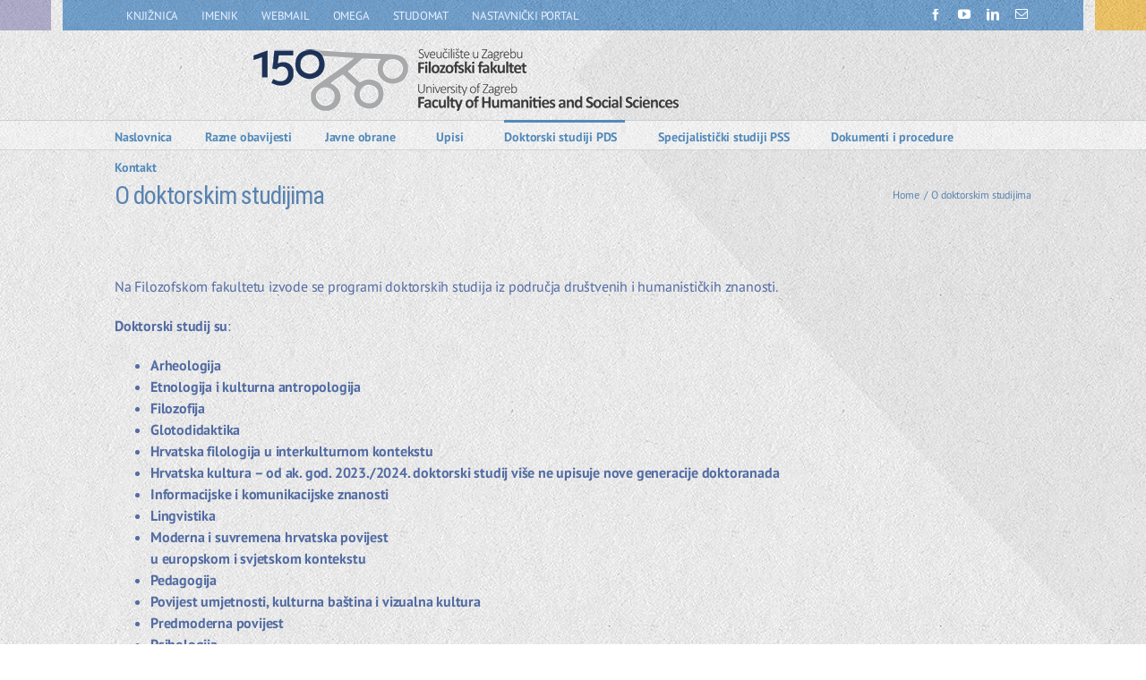

--- FILE ---
content_type: text/html; charset=UTF-8
request_url: https://web2020.ffzg.unizg.hr/pds/o-doktorskim-studijima/
body_size: 9636
content:
<!DOCTYPE html>
<html class="avada-html-layout-wide avada-html-header-position-top" lang="en-US">
<head>
	<meta http-equiv="X-UA-Compatible" content="IE=edge" />
	<meta http-equiv="Content-Type" content="text/html; charset=utf-8"/>
	<meta name="viewport" content="width=device-width, initial-scale=1" />
	<title>O doktorskim studijima &#8211; Poslijediplomski studiji</title>
<link rel='dns-prefetch' href='//s.w.org' />
<link rel="alternate" type="application/rss+xml" title="Poslijediplomski studiji &raquo; Feed" href="https://web2020.ffzg.unizg.hr/pds/feed/" />
<link rel="alternate" type="application/rss+xml" title="Poslijediplomski studiji &raquo; Comments Feed" href="https://web2020.ffzg.unizg.hr/pds/comments/feed/" />
		
		
		
		
						<script type="text/javascript">
			window._wpemojiSettings = {"baseUrl":"https:\/\/s.w.org\/images\/core\/emoji\/12.0.0-1\/72x72\/","ext":".png","svgUrl":"https:\/\/s.w.org\/images\/core\/emoji\/12.0.0-1\/svg\/","svgExt":".svg","source":{"concatemoji":"https:\/\/web2020.ffzg.unizg.hr\/pds\/wp-includes\/js\/wp-emoji-release.min.js?ver=5.4.18"}};
			/*! This file is auto-generated */
			!function(e,a,t){var n,r,o,i=a.createElement("canvas"),p=i.getContext&&i.getContext("2d");function s(e,t){var a=String.fromCharCode;p.clearRect(0,0,i.width,i.height),p.fillText(a.apply(this,e),0,0);e=i.toDataURL();return p.clearRect(0,0,i.width,i.height),p.fillText(a.apply(this,t),0,0),e===i.toDataURL()}function c(e){var t=a.createElement("script");t.src=e,t.defer=t.type="text/javascript",a.getElementsByTagName("head")[0].appendChild(t)}for(o=Array("flag","emoji"),t.supports={everything:!0,everythingExceptFlag:!0},r=0;r<o.length;r++)t.supports[o[r]]=function(e){if(!p||!p.fillText)return!1;switch(p.textBaseline="top",p.font="600 32px Arial",e){case"flag":return s([127987,65039,8205,9895,65039],[127987,65039,8203,9895,65039])?!1:!s([55356,56826,55356,56819],[55356,56826,8203,55356,56819])&&!s([55356,57332,56128,56423,56128,56418,56128,56421,56128,56430,56128,56423,56128,56447],[55356,57332,8203,56128,56423,8203,56128,56418,8203,56128,56421,8203,56128,56430,8203,56128,56423,8203,56128,56447]);case"emoji":return!s([55357,56424,55356,57342,8205,55358,56605,8205,55357,56424,55356,57340],[55357,56424,55356,57342,8203,55358,56605,8203,55357,56424,55356,57340])}return!1}(o[r]),t.supports.everything=t.supports.everything&&t.supports[o[r]],"flag"!==o[r]&&(t.supports.everythingExceptFlag=t.supports.everythingExceptFlag&&t.supports[o[r]]);t.supports.everythingExceptFlag=t.supports.everythingExceptFlag&&!t.supports.flag,t.DOMReady=!1,t.readyCallback=function(){t.DOMReady=!0},t.supports.everything||(n=function(){t.readyCallback()},a.addEventListener?(a.addEventListener("DOMContentLoaded",n,!1),e.addEventListener("load",n,!1)):(e.attachEvent("onload",n),a.attachEvent("onreadystatechange",function(){"complete"===a.readyState&&t.readyCallback()})),(n=t.source||{}).concatemoji?c(n.concatemoji):n.wpemoji&&n.twemoji&&(c(n.twemoji),c(n.wpemoji)))}(window,document,window._wpemojiSettings);
		</script>
		<style type="text/css">
img.wp-smiley,
img.emoji {
	display: inline !important;
	border: none !important;
	box-shadow: none !important;
	height: 1em !important;
	width: 1em !important;
	margin: 0 .07em !important;
	vertical-align: -0.1em !important;
	background: none !important;
	padding: 0 !important;
}
</style>
	<link rel='stylesheet' id='avada-stylesheet-css'  href='https://web2020.ffzg.unizg.hr/pds/wp-content/themes/Avada/assets/css/style.min.css?ver=6.2.2' type='text/css' media='all' />
<link rel='stylesheet' id='child-style-css'  href='https://web2020.ffzg.unizg.hr/pds/wp-content/themes/Avada-Child-Theme/style.css?ver=5.4.18' type='text/css' media='all' />
<!--[if IE]>
<link rel='stylesheet' id='avada-IE-css'  href='https://web2020.ffzg.unizg.hr/pds/wp-content/themes/Avada/assets/css/ie.min.css?ver=6.2.2' type='text/css' media='all' />
<style id='avada-IE-inline-css' type='text/css'>
.avada-select-parent .select-arrow{background-color:#ffffff}
.select-arrow{background-color:#ffffff}
</style>
<![endif]-->
<link rel='stylesheet' id='tablepress-default-css'  href='https://web2020.ffzg.unizg.hr/pds/wp-content/plugins/tablepress/css/default.min.css?ver=1.11' type='text/css' media='all' />
<link rel='stylesheet' id='fusion-dynamic-css-css'  href='https://web2020.ffzg.unizg.hr/pds/wp-content/uploads/sites/12/fusion-styles/_blog-12-27e419a7f34030757b00f599d4e27793.min.css?ver=2.2.2' type='text/css' media='all' />
<script type='text/javascript' src='https://web2020.ffzg.unizg.hr/pds/wp-includes/js/jquery/jquery.js?ver=1.12.4-wp'></script>
<script type='text/javascript' src='https://web2020.ffzg.unizg.hr/pds/wp-includes/js/jquery/jquery-migrate.min.js?ver=1.4.1'></script>
<link rel='https://api.w.org/' href='https://web2020.ffzg.unizg.hr/pds/wp-json/' />
<link rel="EditURI" type="application/rsd+xml" title="RSD" href="https://web2020.ffzg.unizg.hr/pds/xmlrpc.php?rsd" />
<link rel="wlwmanifest" type="application/wlwmanifest+xml" href="https://web2020.ffzg.unizg.hr/pds/wp-includes/wlwmanifest.xml" /> 
<meta name="generator" content="WordPress 5.4.18" />
<link rel="canonical" href="https://web2020.ffzg.unizg.hr/pds/o-doktorskim-studijima/" />
<link rel='shortlink' href='https://web2020.ffzg.unizg.hr/pds/?p=3509' />
<link rel="alternate" type="application/json+oembed" href="https://web2020.ffzg.unizg.hr/pds/wp-json/oembed/1.0/embed?url=https%3A%2F%2Fweb2020.ffzg.unizg.hr%2Fpds%2Fo-doktorskim-studijima%2F" />
<link rel="alternate" type="text/xml+oembed" href="https://web2020.ffzg.unizg.hr/pds/wp-json/oembed/1.0/embed?url=https%3A%2F%2Fweb2020.ffzg.unizg.hr%2Fpds%2Fo-doktorskim-studijima%2F&#038;format=xml" />
<style type="text/css" id="css-fb-visibility">@media screen and (max-width: 768px){body:not(.fusion-builder-ui-wireframe) .fusion-no-small-visibility{display:none !important;}}@media screen and (min-width: 769px) and (max-width: 1024px){body:not(.fusion-builder-ui-wireframe) .fusion-no-medium-visibility{display:none !important;}}@media screen and (min-width: 1025px){body:not(.fusion-builder-ui-wireframe) .fusion-no-large-visibility{display:none !important;}}</style><style type="text/css">.recentcomments a{display:inline !important;padding:0 !important;margin:0 !important;}</style>		<script type="text/javascript">
			var doc = document.documentElement;
			doc.setAttribute( 'data-useragent', navigator.userAgent );
		</script>
		<style type="text/css" id="fusion-builder-page-css">/* ALL SIZES SCREEN SG */ body { background-image: url("../wp-content/uploads/2018/07/ffzg-main-page-back-clean-all-2560.png"), url("https://web2020.ffzg.unizg.hr/wp-content/uploads/2018/06/ffzg-main-pattern-back450.png") !important; background-size: auto !important; background-attachment: scroll, no-scroll !important; background-repeat: no-repeat, repeat !important; background-position: center 148px, center top !important; background-blend-mode: normal !important; } /*header back sg*/ .fusion-header { background-image: url("../wp-content/uploads/2018/07/ffzg-main-page-header-back2560.png") !important; background-size: auto !important; background-attachment: scroll !important; background-repeat: no-repeat !important; background-position: center top !important; } /*topmenu back sg*/ .fusion-secondary-header { background-image: url("../wp-content/uploads/2018/06/ffzg-main-top-menu-back2560-02.png") !important; background-size: auto !important; background-position: center top !important; background-color: rgba(255, 255, 255, 0) !important } /* logo align */ .fusion-logo { text-align: left !important; } /*main menu back sg*/ .fusion-secondary-main-menu { background-image: url("../wp-content/uploads/2018/06/ffzg-main-main-menu-back2560-02.png") !important; background-size: auto !important; background-position: center top !important; background-color: rgba(255, 255, 255, 0) !important } .fusion-columns .fusion-column:not(.fusion-column-last) { margin: 0 0 2px !important; } .min-col-width-sg { min-width: 100% !important; } /* DIFFERENT SCREENS SG */ @media only screen and (max-width: 768px) { body { background-image: url("../wp-content/uploads/2018/06/ffzg-main-pattern-back450.png")!important; background-size: auto !important; background-attachment: no-scroll !important; background-repeat: repeat !important; } /*topmenu back sg*/ .fusion-secondary-header { background-image: url("../wp-content/uploads/2018/06/ffzg-main-top-menu-back1000mob-purp04.png") !important; background-size: auto !important; background-position: center top !important; background-color: rgba(255, 255, 255, 0) !important } .fusion-secondary-main-menu { background-image: none !important; } .fusion-columns .fusion-column:not(.fusion-column-last) { margin: 0 0 2px !important; } } /* OPTIONAL FOR ELEMENTS SG*/ @media only screen and (max-width: 768px) { .border-lr-content { border-right: 0 !important; padding: 0 !important; } .border-l-content-new { border-left: 0 !important; padding: 0 !important; } } @media all and (min-width: 769px) and (max-width: 5000px) { .border-lr-content { border-right: 1px solid #a0b6cc; padding: 0 3% 0 0 !important; } .border-l-content-new { border-left: 1px solid #a0b6cc; padding: 0 0 0 3% !important; } }</style>
	</head>

<body class="page-template-default page page-id-3509 fusion-image-hovers fusion-pagination-sizing fusion-button_size-large fusion-button_type-flat fusion-button_span-no avada-image-rollover-circle-yes avada-image-rollover-yes avada-image-rollover-direction-left fusion-body ltr fusion-sticky-header no-tablet-sticky-header no-mobile-sticky-header no-mobile-slidingbar no-mobile-totop avada-has-rev-slider-styles fusion-disable-outline fusion-sub-menu-fade mobile-logo-pos-center layout-wide-mode avada-has-boxed-modal-shadow-none layout-scroll-offset-full avada-has-zero-margin-offset-top fusion-top-header menu-text-align-left mobile-menu-design-classic fusion-show-pagination-text fusion-header-layout-v5 avada-responsive avada-footer-fx-sticky avada-menu-highlight-style-bar fusion-search-form-classic fusion-main-menu-search-overlay fusion-avatar-square avada-dropdown-styles avada-blog-layout-large avada-blog-archive-layout-large avada-header-shadow-no avada-menu-icon-position-left avada-has-megamenu-shadow avada-has-mainmenu-dropdown-divider avada-has-breadcrumb-mobile-hidden avada-has-titlebar-content_only avada-has-footer-widget-bg-image avada-content-bg-not-opaque avada-has-pagination-padding avada-flyout-menu-direction-fade avada-ec-views-v1" >
		<a class="skip-link screen-reader-text" href="#content">Skip to content</a>

	<div id="boxed-wrapper">
		<div class="fusion-sides-frame"></div>
		<div id="wrapper" class="fusion-wrapper">
			<div id="home" style="position:relative;top:-1px;"></div>
			
			<header class="fusion-header-wrapper">
				<div class="fusion-header-v5 fusion-logo-alignment fusion-logo-center fusion-sticky-menu-1 fusion-sticky-logo- fusion-mobile-logo-1 fusion-sticky-menu-only fusion-header-menu-align-left fusion-mobile-menu-design-classic">
					
<div class="fusion-secondary-header">
	<div class="fusion-row">
					<div class="fusion-alignleft">
				<nav class="fusion-secondary-menu" role="navigation" aria-label="Secondary Menu"><ul id="menu-pomocni-gornji-menu" class="menu"><li  id="menu-item-3418"  class="menu-item menu-item-type-custom menu-item-object-custom menu-item-3418"  data-item-id="3418"><a  href="http://knjiznica.ffzg.unizg.hr" class="fusion-bar-highlight"><span class="menu-text">KNJIŽNICA</span></a></li><li  id="menu-item-3419"  class="menu-item menu-item-type-custom menu-item-object-custom menu-item-3419"  data-item-id="3419"><a  href="http://maia.ffzg.hr/imenik2" class="fusion-bar-highlight"><span class="menu-text">IMENIK</span></a></li><li  id="menu-item-3420"  class="menu-item menu-item-type-custom menu-item-object-custom menu-item-3420"  data-item-id="3420"><a  href="https://webmail2.ffzg.hr/" class="fusion-bar-highlight"><span class="menu-text">WEBMAIL</span></a></li><li  id="menu-item-3421"  class="menu-item menu-item-type-custom menu-item-object-custom menu-item-3421"  data-item-id="3421"><a  href="http://omega.ffzg.hr" class="fusion-bar-highlight"><span class="menu-text">OMEGA</span></a></li><li  id="menu-item-3422"  class="menu-item menu-item-type-custom menu-item-object-custom menu-item-3422"  data-item-id="3422"><a  href="http://www.isvu.hr/studomat" class="fusion-bar-highlight"><span class="menu-text">STUDOMAT</span></a></li><li  id="menu-item-3423"  class="menu-item menu-item-type-custom menu-item-object-custom menu-item-3423"  data-item-id="3423"><a  href="http://www.isvu.hr/nastavnici" class="fusion-bar-highlight"><span class="menu-text">NASTAVNIČKI PORTAL</span></a></li></ul></nav><nav class="fusion-mobile-nav-holder fusion-mobile-menu-text-align-left" aria-label="Secondary Mobile Menu"></nav>			</div>
							<div class="fusion-alignright">
				<div class="fusion-social-links-header"><div class="fusion-social-networks boxed-icons"><div class="fusion-social-networks-wrapper"><a  class="fusion-social-network-icon fusion-tooltip fusion-facebook fusion-icon-facebook" style href="https://www.facebook.com/filozofski/" target="_blank" rel="noopener noreferrer" data-placement="right" data-title="facebook" data-toggle="tooltip" title="facebook"><span class="screen-reader-text">facebook</span></a><a  class="fusion-social-network-icon fusion-tooltip fusion-youtube fusion-icon-youtube" style href="https://www.youtube.com/channel/UCdzjTsmYYDjtKrJpMv-riXg" target="_blank" rel="noopener noreferrer" data-placement="right" data-title="youtube" data-toggle="tooltip" title="youtube"><span class="screen-reader-text">youtube</span></a><a  class="fusion-social-network-icon fusion-tooltip fusion-linkedin fusion-icon-linkedin" style href="https://www.linkedin.com/school/ffzg-unizg" target="_blank" rel="noopener noreferrer" data-placement="right" data-title="linkedin" data-toggle="tooltip" title="linkedin"><span class="screen-reader-text">linkedin</span></a><a  class="fusion-social-network-icon fusion-tooltip fusion-mail fusion-icon-mail" style href="https://webmail2.ffzg.hr/" target="_self" rel="noopener noreferrer" data-placement="right" data-title="Email" data-toggle="tooltip" title="Email"><span class="screen-reader-text">Email</span></a></div></div></div>			</div>
			</div>
</div>
<div class="fusion-header-sticky-height"></div>
<div class="fusion-sticky-header-wrapper"> <!-- start fusion sticky header wrapper -->
	<div class="fusion-header">
		<div class="fusion-row">
							<div class="fusion-logo" data-margin-top="20px" data-margin-bottom="10px" data-margin-left="155px" data-margin-right="0px">
			<a class="fusion-logo-link"  href="https://web2020.ffzg.unizg.hr/" >

						<!-- standard logo -->
			<img src="https://web2020.ffzg.unizg.hr/pds/wp-content/uploads/sites/12/2024/02/logo-150-sivo-3.png" srcset="https://web2020.ffzg.unizg.hr/pds/wp-content/uploads/sites/12/2024/02/logo-150-sivo-3.png 1x" width="479" height="70" alt="Poslijediplomski studiji Logo" data-retina_logo_url="" class="fusion-standard-logo" />

											<!-- mobile logo -->
				<img src="https://web2020.ffzg.unizg.hr/pds/wp-content/uploads/sites/12/2019/12/ffzg-main-logo-classic-top-small-20-mobile.png" srcset="https://web2020.ffzg.unizg.hr/pds/wp-content/uploads/sites/12/2019/12/ffzg-main-logo-classic-top-small-20-mobile.png 1x" width="267" height="70" alt="Poslijediplomski studiji Logo" data-retina_logo_url="" class="fusion-mobile-logo" />
			
					</a>
		</div>
										
					</div>
	</div>
	<div class="fusion-secondary-main-menu">
		<div class="fusion-row">
			<nav class="fusion-main-menu" aria-label="Main Menu"><div class="fusion-overlay-search">		<form role="search" class="searchform fusion-search-form  fusion-search-form-classic" method="get" action="https://web2020.ffzg.unizg.hr/pds/">
			<div class="fusion-search-form-content">

				
				<div class="fusion-search-field search-field">
					<label><span class="screen-reader-text">Search for:</span>
													<input type="search" value="" name="s" class="s" placeholder="Search..." required aria-required="true" aria-label=""/>
											</label>
				</div>
				<div class="fusion-search-button search-button">
					<input type="submit" class="fusion-search-submit searchsubmit" value="&#xf002;" />
									</div>

				
			</div>


			
		</form>
		<div class="fusion-search-spacer"></div><a href="#" class="fusion-close-search"></a></div><ul id="menu-poslijediplomski-studij-menu" class="fusion-menu"><li  id="menu-item-3410"  class="menu-item menu-item-type-post_type menu-item-object-page menu-item-home menu-item-3410"  data-item-id="3410"><a  href="https://web2020.ffzg.unizg.hr/pds/" class="fusion-bar-highlight"><span class="menu-text">Naslovnica</span></a></li><li  id="menu-item-3891"  class="menu-item menu-item-type-post_type menu-item-object-page menu-item-3891"  data-item-id="3891"><a  href="https://web2020.ffzg.unizg.hr/pds/razne-obavijesti/" class="fusion-bar-highlight"><span class="menu-text">Razne obavijesti</span></a></li><li  id="menu-item-3411"  class="menu-item menu-item-type-custom menu-item-object-custom menu-item-has-children menu-item-3411 fusion-dropdown-menu"  data-item-id="3411"><a  href="#" class="fusion-bar-highlight"><span class="menu-text">Javne obrane</span> <span class="fusion-caret"><i class="fusion-dropdown-indicator"></i></span></a><ul class="sub-menu"><li  id="menu-item-4445"  class="menu-item menu-item-type-post_type menu-item-object-page menu-item-4445 fusion-dropdown-submenu" ><a  href="https://web2020.ffzg.unizg.hr/pds/objave-doktorskih-radova-prije-odrzavanja-javne-obrane/" class="fusion-bar-highlight"><span>Objave doktorskih radova prije održavanja javne obrane</span></a></li><li  id="menu-item-3457"  class="menu-item menu-item-type-post_type menu-item-object-page menu-item-3457 fusion-dropdown-submenu" ><a  href="https://web2020.ffzg.unizg.hr/pds/obrane-tema-doktorskih-radova/" class="fusion-bar-highlight"><span>Obrane tema doktorskih radova</span></a></li><li  id="menu-item-3458"  class="menu-item menu-item-type-post_type menu-item-object-page menu-item-3458 fusion-dropdown-submenu" ><a  href="https://web2020.ffzg.unizg.hr/pds/obrane-doktorskih-radova/" class="fusion-bar-highlight"><span>Obrane doktorskih radova</span></a></li><li  id="menu-item-3459"  class="menu-item menu-item-type-post_type menu-item-object-page menu-item-3459 fusion-dropdown-submenu" ><a  href="https://web2020.ffzg.unizg.hr/pds/obrane-specijalistickih-radova/" class="fusion-bar-highlight"><span>Obrane specijalističkih radova</span></a></li></ul></li><li  id="menu-item-3412"  class="menu-item menu-item-type-custom menu-item-object-custom menu-item-has-children menu-item-3412 fusion-dropdown-menu"  data-item-id="3412"><a  href="#" class="fusion-bar-highlight"><span class="menu-text">Upisi</span> <span class="fusion-caret"><i class="fusion-dropdown-indicator"></i></span></a><ul class="sub-menu"><li  id="menu-item-3489"  class="menu-item menu-item-type-post_type menu-item-object-page menu-item-3489 fusion-dropdown-submenu" ><a  href="https://web2020.ffzg.unizg.hr/pds/aktualni-natjecaji-za-upis/" class="fusion-bar-highlight"><span>Aktualni natječaji za upis</span></a></li><li  id="menu-item-3490"  class="menu-item menu-item-type-post_type menu-item-object-page menu-item-3490 fusion-dropdown-submenu" ><a  href="https://web2020.ffzg.unizg.hr/pds/obrasci-za-prijavu-na-natjecaj/" class="fusion-bar-highlight"><span>Obrasci za prijavu na natječaj</span></a></li><li  id="menu-item-3491"  class="menu-item menu-item-type-post_type menu-item-object-page menu-item-3491 fusion-dropdown-submenu" ><a  href="https://web2020.ffzg.unizg.hr/pds/arhiva/" class="fusion-bar-highlight"><span>Arhiva</span></a></li></ul></li><li  id="menu-item-3513"  class="menu-item menu-item-type-custom menu-item-object-custom current-menu-ancestor current-menu-parent menu-item-has-children menu-item-3513 fusion-dropdown-menu"  data-item-id="3513"><a  href="#" class="fusion-bar-highlight"><span class="menu-text">Doktorski studiji PDS</span> <span class="fusion-caret"><i class="fusion-dropdown-indicator"></i></span></a><ul class="sub-menu"><li  id="menu-item-3514"  class="menu-item menu-item-type-post_type menu-item-object-page current-menu-item page_item page-item-3509 current_page_item menu-item-3514 fusion-dropdown-submenu" ><a  href="https://web2020.ffzg.unizg.hr/pds/o-doktorskim-studijima/" class="fusion-bar-highlight"><span>O doktorskim studijima</span></a></li><li  id="menu-item-3518"  class="menu-item menu-item-type-post_type menu-item-object-page menu-item-3518 fusion-dropdown-submenu" ><a  href="https://web2020.ffzg.unizg.hr/pds/poslijediplomski-doktorski-studij/" class="fusion-bar-highlight"><span>Doktorski studij</span></a></li><li  id="menu-item-3894"  class="menu-item menu-item-type-post_type menu-item-object-page menu-item-3894 fusion-dropdown-submenu" ><a  href="https://web2020.ffzg.unizg.hr/pds/izvedbeni-planovi/" class="fusion-bar-highlight"><span>Izvedbeni planovi</span></a></li></ul></li><li  id="menu-item-3527"  class="menu-item menu-item-type-custom menu-item-object-custom menu-item-has-children menu-item-3527 fusion-dropdown-menu"  data-item-id="3527"><a  href="#" class="fusion-bar-highlight"><span class="menu-text">Specijalistički studiji PSS</span> <span class="fusion-caret"><i class="fusion-dropdown-indicator"></i></span></a><ul class="sub-menu"><li  id="menu-item-3526"  class="menu-item menu-item-type-post_type menu-item-object-page menu-item-3526 fusion-dropdown-submenu" ><a  href="https://web2020.ffzg.unizg.hr/pds/o-specijalistickim-studijima/" class="fusion-bar-highlight"><span>O specijalističkim studijima</span></a></li><li  id="menu-item-3530"  class="menu-item menu-item-type-post_type menu-item-object-page menu-item-3530 fusion-dropdown-submenu" ><a  href="https://web2020.ffzg.unizg.hr/pds/poslijediplomski-sveucilisni-specijalisticki-studiji/" class="fusion-bar-highlight"><span>Sveučilišni specijalistički studiji</span></a></li></ul></li><li  id="menu-item-3450"  class="menu-item menu-item-type-custom menu-item-object-custom menu-item-has-children menu-item-3450 fusion-dropdown-menu"  data-item-id="3450"><a  href="#" class="fusion-bar-highlight"><span class="menu-text">Dokumenti i procedure</span> <span class="fusion-caret"><i class="fusion-dropdown-indicator"></i></span></a><ul class="sub-menu"><li  id="menu-item-3494"  class="menu-item menu-item-type-post_type menu-item-object-page menu-item-3494 fusion-dropdown-submenu" ><a  href="https://web2020.ffzg.unizg.hr/pds/pravilnicipravilnici-tumacenja-i-odluke/" class="fusion-bar-highlight"><span>Pravilnici, tumačenja i odluke</span></a></li><li  id="menu-item-3495"  class="menu-item menu-item-type-post_type menu-item-object-page menu-item-3495 fusion-dropdown-submenu" ><a  href="https://web2020.ffzg.unizg.hr/pds/obrasci/" class="fusion-bar-highlight"><span>Obrasci</span></a></li><li  id="menu-item-3496"  class="menu-item menu-item-type-post_type menu-item-object-page menu-item-3496 fusion-dropdown-submenu" ><a  href="https://web2020.ffzg.unizg.hr/pds/hodogram/" class="fusion-bar-highlight"><span>Hodogram</span></a></li><li  id="menu-item-3497"  class="menu-item menu-item-type-post_type menu-item-object-page menu-item-3497 fusion-dropdown-submenu" ><a  href="https://web2020.ffzg.unizg.hr/pds/prijava-teme-doktorskoga-rada/" class="fusion-bar-highlight"><span>Prijava teme doktorskoga rada</span></a></li><li  id="menu-item-3498"  class="menu-item menu-item-type-post_type menu-item-object-page menu-item-3498 fusion-dropdown-submenu" ><a  href="https://web2020.ffzg.unizg.hr/pds/predaja-doktorskoga-rada/" class="fusion-bar-highlight"><span>Predaja doktorskoga rada</span></a></li><li  id="menu-item-3499"  class="menu-item menu-item-type-post_type menu-item-object-page menu-item-3499 fusion-dropdown-submenu" ><a  href="https://web2020.ffzg.unizg.hr/pds/vijece-poslijediplomskih-studija/" class="fusion-bar-highlight"><span>Vijeće poslijediplomskih studija</span></a></li></ul></li><li  id="menu-item-3500"  class="menu-item menu-item-type-post_type menu-item-object-page menu-item-3500"  data-item-id="3500"><a  href="https://web2020.ffzg.unizg.hr/pds/kontakt/" class="fusion-bar-highlight"><span class="menu-text">Kontakt</span></a></li></ul></nav><nav class="fusion-main-menu fusion-sticky-menu" aria-label="Main Menu Sticky"><div class="fusion-overlay-search">		<form role="search" class="searchform fusion-search-form  fusion-search-form-classic" method="get" action="https://web2020.ffzg.unizg.hr/pds/">
			<div class="fusion-search-form-content">

				
				<div class="fusion-search-field search-field">
					<label><span class="screen-reader-text">Search for:</span>
													<input type="search" value="" name="s" class="s" placeholder="Search..." required aria-required="true" aria-label=""/>
											</label>
				</div>
				<div class="fusion-search-button search-button">
					<input type="submit" class="fusion-search-submit searchsubmit" value="&#xf002;" />
									</div>

				
			</div>


			
		</form>
		<div class="fusion-search-spacer"></div><a href="#" class="fusion-close-search"></a></div><ul id="menu-poslijediplomski-studij-menu-1" class="fusion-menu"><li   class="menu-item menu-item-type-post_type menu-item-object-page menu-item-home menu-item-3410"  data-item-id="3410"><a  href="https://web2020.ffzg.unizg.hr/pds/" class="fusion-bar-highlight"><span class="menu-text">Naslovnica</span></a></li><li   class="menu-item menu-item-type-post_type menu-item-object-page menu-item-3891"  data-item-id="3891"><a  href="https://web2020.ffzg.unizg.hr/pds/razne-obavijesti/" class="fusion-bar-highlight"><span class="menu-text">Razne obavijesti</span></a></li><li   class="menu-item menu-item-type-custom menu-item-object-custom menu-item-has-children menu-item-3411 fusion-dropdown-menu"  data-item-id="3411"><a  href="#" class="fusion-bar-highlight"><span class="menu-text">Javne obrane</span> <span class="fusion-caret"><i class="fusion-dropdown-indicator"></i></span></a><ul class="sub-menu"><li   class="menu-item menu-item-type-post_type menu-item-object-page menu-item-4445 fusion-dropdown-submenu" ><a  href="https://web2020.ffzg.unizg.hr/pds/objave-doktorskih-radova-prije-odrzavanja-javne-obrane/" class="fusion-bar-highlight"><span>Objave doktorskih radova prije održavanja javne obrane</span></a></li><li   class="menu-item menu-item-type-post_type menu-item-object-page menu-item-3457 fusion-dropdown-submenu" ><a  href="https://web2020.ffzg.unizg.hr/pds/obrane-tema-doktorskih-radova/" class="fusion-bar-highlight"><span>Obrane tema doktorskih radova</span></a></li><li   class="menu-item menu-item-type-post_type menu-item-object-page menu-item-3458 fusion-dropdown-submenu" ><a  href="https://web2020.ffzg.unizg.hr/pds/obrane-doktorskih-radova/" class="fusion-bar-highlight"><span>Obrane doktorskih radova</span></a></li><li   class="menu-item menu-item-type-post_type menu-item-object-page menu-item-3459 fusion-dropdown-submenu" ><a  href="https://web2020.ffzg.unizg.hr/pds/obrane-specijalistickih-radova/" class="fusion-bar-highlight"><span>Obrane specijalističkih radova</span></a></li></ul></li><li   class="menu-item menu-item-type-custom menu-item-object-custom menu-item-has-children menu-item-3412 fusion-dropdown-menu"  data-item-id="3412"><a  href="#" class="fusion-bar-highlight"><span class="menu-text">Upisi</span> <span class="fusion-caret"><i class="fusion-dropdown-indicator"></i></span></a><ul class="sub-menu"><li   class="menu-item menu-item-type-post_type menu-item-object-page menu-item-3489 fusion-dropdown-submenu" ><a  href="https://web2020.ffzg.unizg.hr/pds/aktualni-natjecaji-za-upis/" class="fusion-bar-highlight"><span>Aktualni natječaji za upis</span></a></li><li   class="menu-item menu-item-type-post_type menu-item-object-page menu-item-3490 fusion-dropdown-submenu" ><a  href="https://web2020.ffzg.unizg.hr/pds/obrasci-za-prijavu-na-natjecaj/" class="fusion-bar-highlight"><span>Obrasci za prijavu na natječaj</span></a></li><li   class="menu-item menu-item-type-post_type menu-item-object-page menu-item-3491 fusion-dropdown-submenu" ><a  href="https://web2020.ffzg.unizg.hr/pds/arhiva/" class="fusion-bar-highlight"><span>Arhiva</span></a></li></ul></li><li   class="menu-item menu-item-type-custom menu-item-object-custom current-menu-ancestor current-menu-parent menu-item-has-children menu-item-3513 fusion-dropdown-menu"  data-item-id="3513"><a  href="#" class="fusion-bar-highlight"><span class="menu-text">Doktorski studiji PDS</span> <span class="fusion-caret"><i class="fusion-dropdown-indicator"></i></span></a><ul class="sub-menu"><li   class="menu-item menu-item-type-post_type menu-item-object-page current-menu-item page_item page-item-3509 current_page_item menu-item-3514 fusion-dropdown-submenu" ><a  href="https://web2020.ffzg.unizg.hr/pds/o-doktorskim-studijima/" class="fusion-bar-highlight"><span>O doktorskim studijima</span></a></li><li   class="menu-item menu-item-type-post_type menu-item-object-page menu-item-3518 fusion-dropdown-submenu" ><a  href="https://web2020.ffzg.unizg.hr/pds/poslijediplomski-doktorski-studij/" class="fusion-bar-highlight"><span>Doktorski studij</span></a></li><li   class="menu-item menu-item-type-post_type menu-item-object-page menu-item-3894 fusion-dropdown-submenu" ><a  href="https://web2020.ffzg.unizg.hr/pds/izvedbeni-planovi/" class="fusion-bar-highlight"><span>Izvedbeni planovi</span></a></li></ul></li><li   class="menu-item menu-item-type-custom menu-item-object-custom menu-item-has-children menu-item-3527 fusion-dropdown-menu"  data-item-id="3527"><a  href="#" class="fusion-bar-highlight"><span class="menu-text">Specijalistički studiji PSS</span> <span class="fusion-caret"><i class="fusion-dropdown-indicator"></i></span></a><ul class="sub-menu"><li   class="menu-item menu-item-type-post_type menu-item-object-page menu-item-3526 fusion-dropdown-submenu" ><a  href="https://web2020.ffzg.unizg.hr/pds/o-specijalistickim-studijima/" class="fusion-bar-highlight"><span>O specijalističkim studijima</span></a></li><li   class="menu-item menu-item-type-post_type menu-item-object-page menu-item-3530 fusion-dropdown-submenu" ><a  href="https://web2020.ffzg.unizg.hr/pds/poslijediplomski-sveucilisni-specijalisticki-studiji/" class="fusion-bar-highlight"><span>Sveučilišni specijalistički studiji</span></a></li></ul></li><li   class="menu-item menu-item-type-custom menu-item-object-custom menu-item-has-children menu-item-3450 fusion-dropdown-menu"  data-item-id="3450"><a  href="#" class="fusion-bar-highlight"><span class="menu-text">Dokumenti i procedure</span> <span class="fusion-caret"><i class="fusion-dropdown-indicator"></i></span></a><ul class="sub-menu"><li   class="menu-item menu-item-type-post_type menu-item-object-page menu-item-3494 fusion-dropdown-submenu" ><a  href="https://web2020.ffzg.unizg.hr/pds/pravilnicipravilnici-tumacenja-i-odluke/" class="fusion-bar-highlight"><span>Pravilnici, tumačenja i odluke</span></a></li><li   class="menu-item menu-item-type-post_type menu-item-object-page menu-item-3495 fusion-dropdown-submenu" ><a  href="https://web2020.ffzg.unizg.hr/pds/obrasci/" class="fusion-bar-highlight"><span>Obrasci</span></a></li><li   class="menu-item menu-item-type-post_type menu-item-object-page menu-item-3496 fusion-dropdown-submenu" ><a  href="https://web2020.ffzg.unizg.hr/pds/hodogram/" class="fusion-bar-highlight"><span>Hodogram</span></a></li><li   class="menu-item menu-item-type-post_type menu-item-object-page menu-item-3497 fusion-dropdown-submenu" ><a  href="https://web2020.ffzg.unizg.hr/pds/prijava-teme-doktorskoga-rada/" class="fusion-bar-highlight"><span>Prijava teme doktorskoga rada</span></a></li><li   class="menu-item menu-item-type-post_type menu-item-object-page menu-item-3498 fusion-dropdown-submenu" ><a  href="https://web2020.ffzg.unizg.hr/pds/predaja-doktorskoga-rada/" class="fusion-bar-highlight"><span>Predaja doktorskoga rada</span></a></li><li   class="menu-item menu-item-type-post_type menu-item-object-page menu-item-3499 fusion-dropdown-submenu" ><a  href="https://web2020.ffzg.unizg.hr/pds/vijece-poslijediplomskih-studija/" class="fusion-bar-highlight"><span>Vijeće poslijediplomskih studija</span></a></li></ul></li><li   class="menu-item menu-item-type-post_type menu-item-object-page menu-item-3500"  data-item-id="3500"><a  href="https://web2020.ffzg.unizg.hr/pds/kontakt/" class="fusion-bar-highlight"><span class="menu-text">Kontakt</span></a></li></ul></nav><div class="fusion-mobile-navigation"><ul id="menu-poslijediplomski-studij-menu-2" class="fusion-mobile-menu"><li   class="menu-item menu-item-type-post_type menu-item-object-page menu-item-home menu-item-3410"  data-item-id="3410"><a  href="https://web2020.ffzg.unizg.hr/pds/" class="fusion-bar-highlight"><span class="menu-text">Naslovnica</span></a></li><li   class="menu-item menu-item-type-post_type menu-item-object-page menu-item-3891"  data-item-id="3891"><a  href="https://web2020.ffzg.unizg.hr/pds/razne-obavijesti/" class="fusion-bar-highlight"><span class="menu-text">Razne obavijesti</span></a></li><li   class="menu-item menu-item-type-custom menu-item-object-custom menu-item-has-children menu-item-3411 fusion-dropdown-menu"  data-item-id="3411"><a  href="#" class="fusion-bar-highlight"><span class="menu-text">Javne obrane</span> <span class="fusion-caret"><i class="fusion-dropdown-indicator"></i></span></a><ul class="sub-menu"><li   class="menu-item menu-item-type-post_type menu-item-object-page menu-item-4445 fusion-dropdown-submenu" ><a  href="https://web2020.ffzg.unizg.hr/pds/objave-doktorskih-radova-prije-odrzavanja-javne-obrane/" class="fusion-bar-highlight"><span>Objave doktorskih radova prije održavanja javne obrane</span></a></li><li   class="menu-item menu-item-type-post_type menu-item-object-page menu-item-3457 fusion-dropdown-submenu" ><a  href="https://web2020.ffzg.unizg.hr/pds/obrane-tema-doktorskih-radova/" class="fusion-bar-highlight"><span>Obrane tema doktorskih radova</span></a></li><li   class="menu-item menu-item-type-post_type menu-item-object-page menu-item-3458 fusion-dropdown-submenu" ><a  href="https://web2020.ffzg.unizg.hr/pds/obrane-doktorskih-radova/" class="fusion-bar-highlight"><span>Obrane doktorskih radova</span></a></li><li   class="menu-item menu-item-type-post_type menu-item-object-page menu-item-3459 fusion-dropdown-submenu" ><a  href="https://web2020.ffzg.unizg.hr/pds/obrane-specijalistickih-radova/" class="fusion-bar-highlight"><span>Obrane specijalističkih radova</span></a></li></ul></li><li   class="menu-item menu-item-type-custom menu-item-object-custom menu-item-has-children menu-item-3412 fusion-dropdown-menu"  data-item-id="3412"><a  href="#" class="fusion-bar-highlight"><span class="menu-text">Upisi</span> <span class="fusion-caret"><i class="fusion-dropdown-indicator"></i></span></a><ul class="sub-menu"><li   class="menu-item menu-item-type-post_type menu-item-object-page menu-item-3489 fusion-dropdown-submenu" ><a  href="https://web2020.ffzg.unizg.hr/pds/aktualni-natjecaji-za-upis/" class="fusion-bar-highlight"><span>Aktualni natječaji za upis</span></a></li><li   class="menu-item menu-item-type-post_type menu-item-object-page menu-item-3490 fusion-dropdown-submenu" ><a  href="https://web2020.ffzg.unizg.hr/pds/obrasci-za-prijavu-na-natjecaj/" class="fusion-bar-highlight"><span>Obrasci za prijavu na natječaj</span></a></li><li   class="menu-item menu-item-type-post_type menu-item-object-page menu-item-3491 fusion-dropdown-submenu" ><a  href="https://web2020.ffzg.unizg.hr/pds/arhiva/" class="fusion-bar-highlight"><span>Arhiva</span></a></li></ul></li><li   class="menu-item menu-item-type-custom menu-item-object-custom current-menu-ancestor current-menu-parent menu-item-has-children menu-item-3513 fusion-dropdown-menu"  data-item-id="3513"><a  href="#" class="fusion-bar-highlight"><span class="menu-text">Doktorski studiji PDS</span> <span class="fusion-caret"><i class="fusion-dropdown-indicator"></i></span></a><ul class="sub-menu"><li   class="menu-item menu-item-type-post_type menu-item-object-page current-menu-item page_item page-item-3509 current_page_item menu-item-3514 fusion-dropdown-submenu" ><a  href="https://web2020.ffzg.unizg.hr/pds/o-doktorskim-studijima/" class="fusion-bar-highlight"><span>O doktorskim studijima</span></a></li><li   class="menu-item menu-item-type-post_type menu-item-object-page menu-item-3518 fusion-dropdown-submenu" ><a  href="https://web2020.ffzg.unizg.hr/pds/poslijediplomski-doktorski-studij/" class="fusion-bar-highlight"><span>Doktorski studij</span></a></li><li   class="menu-item menu-item-type-post_type menu-item-object-page menu-item-3894 fusion-dropdown-submenu" ><a  href="https://web2020.ffzg.unizg.hr/pds/izvedbeni-planovi/" class="fusion-bar-highlight"><span>Izvedbeni planovi</span></a></li></ul></li><li   class="menu-item menu-item-type-custom menu-item-object-custom menu-item-has-children menu-item-3527 fusion-dropdown-menu"  data-item-id="3527"><a  href="#" class="fusion-bar-highlight"><span class="menu-text">Specijalistički studiji PSS</span> <span class="fusion-caret"><i class="fusion-dropdown-indicator"></i></span></a><ul class="sub-menu"><li   class="menu-item menu-item-type-post_type menu-item-object-page menu-item-3526 fusion-dropdown-submenu" ><a  href="https://web2020.ffzg.unizg.hr/pds/o-specijalistickim-studijima/" class="fusion-bar-highlight"><span>O specijalističkim studijima</span></a></li><li   class="menu-item menu-item-type-post_type menu-item-object-page menu-item-3530 fusion-dropdown-submenu" ><a  href="https://web2020.ffzg.unizg.hr/pds/poslijediplomski-sveucilisni-specijalisticki-studiji/" class="fusion-bar-highlight"><span>Sveučilišni specijalistički studiji</span></a></li></ul></li><li   class="menu-item menu-item-type-custom menu-item-object-custom menu-item-has-children menu-item-3450 fusion-dropdown-menu"  data-item-id="3450"><a  href="#" class="fusion-bar-highlight"><span class="menu-text">Dokumenti i procedure</span> <span class="fusion-caret"><i class="fusion-dropdown-indicator"></i></span></a><ul class="sub-menu"><li   class="menu-item menu-item-type-post_type menu-item-object-page menu-item-3494 fusion-dropdown-submenu" ><a  href="https://web2020.ffzg.unizg.hr/pds/pravilnicipravilnici-tumacenja-i-odluke/" class="fusion-bar-highlight"><span>Pravilnici, tumačenja i odluke</span></a></li><li   class="menu-item menu-item-type-post_type menu-item-object-page menu-item-3495 fusion-dropdown-submenu" ><a  href="https://web2020.ffzg.unizg.hr/pds/obrasci/" class="fusion-bar-highlight"><span>Obrasci</span></a></li><li   class="menu-item menu-item-type-post_type menu-item-object-page menu-item-3496 fusion-dropdown-submenu" ><a  href="https://web2020.ffzg.unizg.hr/pds/hodogram/" class="fusion-bar-highlight"><span>Hodogram</span></a></li><li   class="menu-item menu-item-type-post_type menu-item-object-page menu-item-3497 fusion-dropdown-submenu" ><a  href="https://web2020.ffzg.unizg.hr/pds/prijava-teme-doktorskoga-rada/" class="fusion-bar-highlight"><span>Prijava teme doktorskoga rada</span></a></li><li   class="menu-item menu-item-type-post_type menu-item-object-page menu-item-3498 fusion-dropdown-submenu" ><a  href="https://web2020.ffzg.unizg.hr/pds/predaja-doktorskoga-rada/" class="fusion-bar-highlight"><span>Predaja doktorskoga rada</span></a></li><li   class="menu-item menu-item-type-post_type menu-item-object-page menu-item-3499 fusion-dropdown-submenu" ><a  href="https://web2020.ffzg.unizg.hr/pds/vijece-poslijediplomskih-studija/" class="fusion-bar-highlight"><span>Vijeće poslijediplomskih studija</span></a></li></ul></li><li   class="menu-item menu-item-type-post_type menu-item-object-page menu-item-3500"  data-item-id="3500"><a  href="https://web2020.ffzg.unizg.hr/pds/kontakt/" class="fusion-bar-highlight"><span class="menu-text">Kontakt</span></a></li></ul></div>
<nav class="fusion-mobile-nav-holder fusion-mobile-menu-text-align-left" aria-label="Main Menu Mobile"></nav>

	<nav class="fusion-mobile-nav-holder fusion-mobile-menu-text-align-left fusion-mobile-sticky-nav-holder" aria-label="Main Menu Mobile Sticky"></nav>
					</div>
	</div>
</div> <!-- end fusion sticky header wrapper -->
				</div>
				<div class="fusion-clearfix"></div>
			</header>
						
			
		<div id="sliders-container">
					</div>
				
			
			<div class="avada-page-titlebar-wrapper">
				<div class="fusion-page-title-bar fusion-page-title-bar-none fusion-page-title-bar-left">
	<div class="fusion-page-title-row">
		<div class="fusion-page-title-wrapper">
			<div class="fusion-page-title-captions">

																			<h1 class="">O doktorskim studijima</h1>

									
				
			</div>

												<div class="fusion-page-title-secondary">
						<div class="fusion-breadcrumbs"><span class="fusion-breadcrumb-item"><a href="https://web2020.ffzg.unizg.hr/pds" class="fusion-breadcrumb-link"><span >Home</span></a></span><span class="fusion-breadcrumb-sep">/</span><span class="fusion-breadcrumb-item"><span  class="breadcrumb-leaf">O doktorskim studijima</span></span></div>					</div>
							
		</div>
	</div>
</div>
			</div>

						<main id="main" class="clearfix ">
				<div class="fusion-row" style="">
<section id="content" style="width: 100%;">
					<div id="post-3509" class="post-3509 page type-page status-publish hentry">
			
			
			<div class="post-content">
				<div class="fusion-fullwidth fullwidth-box fusion-builder-row-1 nonhundred-percent-fullwidth non-hundred-percent-height-scrolling"  style='background-color: rgba(255,255,255,0);background-position: center center;background-repeat: no-repeat;padding-top:0px;padding-right:0px;padding-bottom:0px;padding-left:0px;'><div class="fusion-builder-row fusion-row "><div  class="fusion-layout-column fusion_builder_column fusion_builder_column_1_1 fusion-builder-column-0 fusion-one-full fusion-column-first fusion-column-last 1_1"  style='margin-top:0px;margin-bottom:20px;'><div class="fusion-column-wrapper" style="padding: 0px 0px 0px 0px;background-position:left top;background-repeat:no-repeat;-webkit-background-size:cover;-moz-background-size:cover;-o-background-size:cover;background-size:cover;"   data-bg-url=""><div class="fusion-text"><p>Na Filozofskom fakultetu izvode se programi doktorskih studija iz područja društvenih i humanističkih znanosti.</p>
<p><strong>Doktorski studij su</strong>:</p>
<ul>
<li><strong>Arheologija                                                    </strong></li>
<li><strong>Etnologija i kulturna antropologija                </strong></li>
<li><strong>Filozofija                                                        </strong></li>
<li><strong>Glotodidaktika</strong></li>
<li><strong>Hrvatska filologija u interkulturnom kontekstu                                            </strong></li>
<li><strong>Hrvatska kultura &#8211; od ak. god. 2023./2024. doktorski studij više ne upisuje nove generacije doktoranada                                            </strong></li>
<li><strong>Informacijske i komunikacijske znanosti                                                                              </strong></li>
<li><strong>Lingvistika                                                                                                     </strong></li>
<li><strong>Moderna i suvremena hrvatska povijest</strong><br />
<strong>u europskom i svjetskom kontekstu                </strong></li>
<li><strong>Pedagogija                                                     </strong></li>
<li><strong>Povijest umjetnosti, kulturna baština i vizualna kultura</strong></li>
<li><strong>Predmoderna povijest                          </strong></li>
<li><strong>Psihologija                                                      </strong></li>
<li><strong>Sociologija</strong></li>
<li><strong>Znanosti o književnosti, teatrologije i dramatologije, filmologije, muzikologije i studija kulture &#8211; od ak. god. 2023./2024. doktorski studij više ne upisuje nove generacije doktoranada    </strong></li>
</ul>
<p>Doktorski studiji traju 6 semestara (3 godine).</p>
<p>Nastava se održava na hrvatskom jeziku, a na pojedinim doktorskim programima moguće je izvođenje nastave i na engleskom jeziku.</p>
<p>Prijave se obavljaju temeljem aktualnog objavljenog natječaja za novu akademsku godinu u dnevnom tisku i na mrežnim  stranicama Ureda za Poslijediplomske studije Filozofskog fakulteta (vidi <em>Upisi</em>).</p>
<p>Kandidati sa završenim studijem i stečenom visokoškolskom kvalifikacijom u inozemstvu obavezni su istovremeno s prijavom na studij pokrenuti postupak akademskog priznavanja inozemne visokoškolske kvalifikacije.</p>
<p>Sve informacije dostupne na mrežnoj poveznici Sveučilišta u Zagrebu <a href="http://www.unizg.hr/studiji-i-studiranje/upisi-stipendije-priznavanja/akademsko-priznavanje-inozemnih-visokoskolskih-kvalifikacija/">Akademsko priznavanje inozemnih visokoškolskih kvalifikacija</a></p>
</div><div class="fusion-sep-clear"></div><div class="fusion-separator fusion-full-width-sep sep-shadow" style="background:radial-gradient(ellipse at 50% -50% , #e0dede 0px, rgba(255, 255, 255, 0) 80%) repeat scroll 0 0 rgba(0, 0, 0, 0);background:-webkit-radial-gradient(ellipse at 50% -50% , #e0dede 0px, rgba(255, 255, 255, 0) 80%) repeat scroll 0 0 rgba(0, 0, 0, 0);background:-moz-radial-gradient(ellipse at 50% -50% , #e0dede 0px, rgba(255, 255, 255, 0) 80%) repeat scroll 0 0 rgba(0, 0, 0, 0);background:-o-radial-gradient(ellipse at 50% -50% , #e0dede 0px, rgba(255, 255, 255, 0) 80%) repeat scroll 0 0 rgba(0, 0, 0, 0);margin-left: auto;margin-right: auto;margin-top:30px;margin-bottom:30px;"></div><div class="fusion-text"><p><strong>Cotuelle &#8211; Međunarodni dvojni doktorat znanosti</strong></p>
<p>Sve informacije o pokretanju postupka stjecanja međunarodnoga dvojnoga doktorata znanosti dostupne su na poveznici <a href="https://web2020.ffzg.unizg.hr/international/about-fhss/cotutelle-international-dual-doctorates/">Cotutelle &#8211; International dual doctorates</a>.</p>
<p><a href="https://web2020.ffzg.unizg.hr/pds/wp-content/uploads/sites/12/2024/11/Međunarodna-mobilnost-i-cotutelle-za-doktorande.pdf">Prezentacija-Međunarodna mobilnost i cotutelle za dokorande</a></p>
</div><div class="fusion-sep-clear"></div><div class="fusion-separator fusion-full-width-sep sep-shadow" style="background:radial-gradient(ellipse at 50% -50% , #e0dede 0px, rgba(255, 255, 255, 0) 80%) repeat scroll 0 0 rgba(0, 0, 0, 0);background:-webkit-radial-gradient(ellipse at 50% -50% , #e0dede 0px, rgba(255, 255, 255, 0) 80%) repeat scroll 0 0 rgba(0, 0, 0, 0);background:-moz-radial-gradient(ellipse at 50% -50% , #e0dede 0px, rgba(255, 255, 255, 0) 80%) repeat scroll 0 0 rgba(0, 0, 0, 0);background:-o-radial-gradient(ellipse at 50% -50% , #e0dede 0px, rgba(255, 255, 255, 0) 80%) repeat scroll 0 0 rgba(0, 0, 0, 0);margin-left: auto;margin-right: auto;margin-top:30px;margin-bottom:30px;"></div><div class="fusion-text"><p><a href="http://www.unizg.hr/fileadmin/rektorat/Istrazivanja/Poslijediplomski/Ured_za_doktorske_studije_i_programe/Publikacije/Vodic_kroz_doktorske_studije_ak._god._2021-2022_web.pdf"><strong>Vodič kroz doktorske studije Sveučilišta u Zagrebu 2021./2022.</strong></a></p>
</div><div class="fusion-clearfix"></div></div></div></div></div><style type="text/css">.fusion-fullwidth.fusion-builder-row-1 a:not(.fusion-button):not(.fusion-builder-module-control):not(.fusion-social-network-icon):not(.fb-icon-element):not(.fusion-countdown-link):not(.fusion-rollover-link):not(.fusion-rollover-gallery):not(.fusion-button-bar):not(.add_to_cart_button):not(.show_details_button):not(.product_type_external):not(.fusion-quick-view):not(.fusion-rollover-title-link):not(.fusion-breadcrumb-link) , .fusion-fullwidth.fusion-builder-row-1 a:not(.fusion-button):not(.fusion-builder-module-control):not(.fusion-social-network-icon):not(.fb-icon-element):not(.fusion-countdown-link):not(.fusion-rollover-link):not(.fusion-rollover-gallery):not(.fusion-button-bar):not(.add_to_cart_button):not(.show_details_button):not(.product_type_external):not(.fusion-quick-view):not(.fusion-rollover-title-link):not(.fusion-breadcrumb-link):before, .fusion-fullwidth.fusion-builder-row-1 a:not(.fusion-button):not(.fusion-builder-module-control):not(.fusion-social-network-icon):not(.fb-icon-element):not(.fusion-countdown-link):not(.fusion-rollover-link):not(.fusion-rollover-gallery):not(.fusion-button-bar):not(.add_to_cart_button):not(.show_details_button):not(.product_type_external):not(.fusion-quick-view):not(.fusion-rollover-title-link):not(.fusion-breadcrumb-link):after {color: #3c4f75;}.fusion-fullwidth.fusion-builder-row-1 a:not(.fusion-button):not(.fusion-builder-module-control):not(.fusion-social-network-icon):not(.fb-icon-element):not(.fusion-countdown-link):not(.fusion-rollover-link):not(.fusion-rollover-gallery):not(.fusion-button-bar):not(.add_to_cart_button):not(.show_details_button):not(.product_type_external):not(.fusion-quick-view):not(.fusion-rollover-title-link):not(.fusion-breadcrumb-link):hover, .fusion-fullwidth.fusion-builder-row-1 a:not(.fusion-button):not(.fusion-builder-module-control):not(.fusion-social-network-icon):not(.fb-icon-element):not(.fusion-countdown-link):not(.fusion-rollover-link):not(.fusion-rollover-gallery):not(.fusion-button-bar):not(.add_to_cart_button):not(.show_details_button):not(.product_type_external):not(.fusion-quick-view):not(.fusion-rollover-title-link):not(.fusion-breadcrumb-link):hover:before, .fusion-fullwidth.fusion-builder-row-1 a:not(.fusion-button):not(.fusion-builder-module-control):not(.fusion-social-network-icon):not(.fb-icon-element):not(.fusion-countdown-link):not(.fusion-rollover-link):not(.fusion-rollover-gallery):not(.fusion-button-bar):not(.add_to_cart_button):not(.show_details_button):not(.product_type_external):not(.fusion-quick-view):not(.fusion-rollover-title-link):not(.fusion-breadcrumb-link):hover:after {color: #507eaf;}.fusion-fullwidth.fusion-builder-row-1 .pagination a.inactive:hover, .fusion-fullwidth.fusion-builder-row-1 .fusion-filters .fusion-filter.fusion-active a {border-color: #507eaf;}.fusion-fullwidth.fusion-builder-row-1 .pagination .current {border-color: #507eaf; background-color: #507eaf;}.fusion-fullwidth.fusion-builder-row-1 .fusion-filters .fusion-filter.fusion-active a, .fusion-fullwidth.fusion-builder-row-1 .fusion-date-and-formats .fusion-format-box, .fusion-fullwidth.fusion-builder-row-1 .fusion-popover, .fusion-fullwidth.fusion-builder-row-1 .tooltip-shortcode {color: #507eaf;}#main .fusion-fullwidth.fusion-builder-row-1 .post .blog-shortcode-post-title a:hover {color: #507eaf;}</style>
							</div>
																													</div>
	</section>
						
					</div>  <!-- fusion-row -->
				</main>  <!-- #main -->
				
				
								
					
		<div class="fusion-footer">
					
	<footer class="fusion-footer-widget-area fusion-widget-area">
		<div class="fusion-row">
			<div class="fusion-columns fusion-columns-4 fusion-widget-area">
				
																									<div class="fusion-column col-lg-3 col-md-3 col-sm-3">
							<section id="custom_html-1" class="widget_text fusion-footer-widget-column widget widget_custom_html"><h4 class="widget-title">Kontakt</h4><div class="textwidget custom-html-widget"><ul>
	<li>
			<a target="_blank" href="https://goo.gl/maps/RmEwikTr8412" rel="noopener noreferrer">
	Ivana Lučića 3, 10 000 Zagreb
</a>
	</li>
	<li>
	<span id="telefon-mobile">Telefon: 
	<a href="tel:+385 1 4092 005">
	+385 1 4092 005
		</a>
	</span>
	<span id="telefon-nonmobile">
	 Porta: +385 1 4092 005
		</span>
	</li>
	<li>
		<a href="mailto:info-centar@ffzg.hr">info-centar@ffzg.hr</a>
	</li>
</ul>
</div><div style="clear:both;"></div></section>																					</div>
																										<div class="fusion-column col-lg-3 col-md-3 col-sm-3">
							<section id="custom_html-2" class="widget_text fusion-footer-widget-column widget widget_custom_html"><h4 class="widget-title">Vanjske poveznice</h4><div class="textwidget custom-html-widget"><ul>
	<li><a href="http://www.unizg.hr/">Sveučilište u Zagrebu</a></li>
	<li><a href="http://www.isvu.hr/studomat">Studomat</a></li>
	<li><a href="http://www.isvu.hr/nastavnici"> Nastavnički portal</a></li>
</ul></div><div style="clear:both;"></div></section>																					</div>
																										<div class="fusion-column col-lg-3 col-md-3 col-sm-3">
							<section id="custom_html-3" class="widget_text fusion-footer-widget-column widget widget_custom_html"><h4 class="widget-title">Unutarnje poveznice</h4><div class="textwidget custom-html-widget"><ul>
	<li><a href="http://theta.ffzg.hr/ects"> ECTS informacijski paket</a></li>
	<li><a href="http://omega.ffzg.hr"> Omega sustav</a></li>
	<li><a href="http://webmail.ffzg.hr"> Web mail</a></li>
</ul></div><div style="clear:both;"></div></section>																					</div>
																										<div class="fusion-column fusion-column-last col-lg-3 col-md-3 col-sm-3">
							<section id="custom_html-4" class="widget_text fusion-footer-widget-column widget widget_custom_html" style="padding: 0px;"><h4 class="widget-title">Copyright</h4><div class="textwidget custom-html-widget">	<ul>
		<li>
		<span style="font-size:14px;">© 2019. Sveučilište u Zagrebu, Filozofski fakultet</span>
		</li>
</ul></div><div style="clear:both;"></div></section><style type="text/css" data-id="media_image-1">@media (max-width: 1023px){#media_image-1{text-align:center !important;}}</style><section id="media_image-1" class="fusion-widget-mobile-align-center fusion-widget-align-left fusion-footer-widget-column widget widget_media_image" style="padding: 0px;text-align: left;"><a href="https://web2020.ffzg.unizg.hr/wp-content/uploads/2019/07/350_godina_povijesti_sveucilista_u_zagrebu.pdf" target="_blank" rel="noopener noreferrer"><img class="image " src="https://web2020.ffzg.unizg.hr/wp-content/uploads/2019/04/logo-sveuciliste_zagreb-small-gray350god02.png" alt="" width="220" height="100" /></a><div style="clear:both;"></div></section>																					</div>
																											
				<div class="fusion-clearfix"></div>
			</div> <!-- fusion-columns -->
		</div> <!-- fusion-row -->
	</footer> <!-- fusion-footer-widget-area -->

		</div> <!-- fusion-footer -->

		
					<div class="fusion-sliding-bar-wrapper">
											</div>

												</div> <!-- wrapper -->
		</div> <!-- #boxed-wrapper -->
		<div class="fusion-top-frame"></div>
		<div class="fusion-bottom-frame"></div>
		<div class="fusion-boxed-shadow"></div>
		<a class="fusion-one-page-text-link fusion-page-load-link"></a>

		<div class="avada-footer-scripts">
			<link rel='stylesheet' id='wp-block-library-css'  href='https://web2020.ffzg.unizg.hr/pds/wp-includes/css/dist/block-library/style.min.css?ver=5.4.18' type='text/css' media='all' />
<link rel='stylesheet' id='wp-block-library-theme-css'  href='https://web2020.ffzg.unizg.hr/pds/wp-includes/css/dist/block-library/theme.min.css?ver=5.4.18' type='text/css' media='all' />
<script type='text/javascript'>
/* <![CDATA[ */
var wpcf7 = {"apiSettings":{"root":"https:\/\/web2020.ffzg.unizg.hr\/pds\/wp-json\/contact-form-7\/v1","namespace":"contact-form-7\/v1"}};
/* ]]> */
</script>
<script type='text/javascript' src='https://web2020.ffzg.unizg.hr/pds/wp-content/plugins/contact-form-7/includes/js/scripts.js?ver=5.1.7'></script>
<script type='text/javascript' src='https://web2020.ffzg.unizg.hr/pds/wp-content/uploads/sites/12/fusion-scripts/ef33714bbd47ecfa4cd969295d189d6b.min.js?ver=2.2.2'></script>
<script type='text/javascript' src='https://web2020.ffzg.unizg.hr/pds/wp-includes/js/wp-embed.min.js?ver=5.4.18'></script>
				<script type="text/javascript">
				jQuery( document ).ready( function() {
					var ajaxurl = 'https://web2020.ffzg.unizg.hr/pds/wp-admin/admin-ajax.php';
					if ( 0 < jQuery( '.fusion-login-nonce' ).length ) {
						jQuery.get( ajaxurl, { 'action': 'fusion_login_nonce' }, function( response ) {
							jQuery( '.fusion-login-nonce' ).html( response );
						});
					}
				});
				</script>
						</div>
	</body>
</html>
